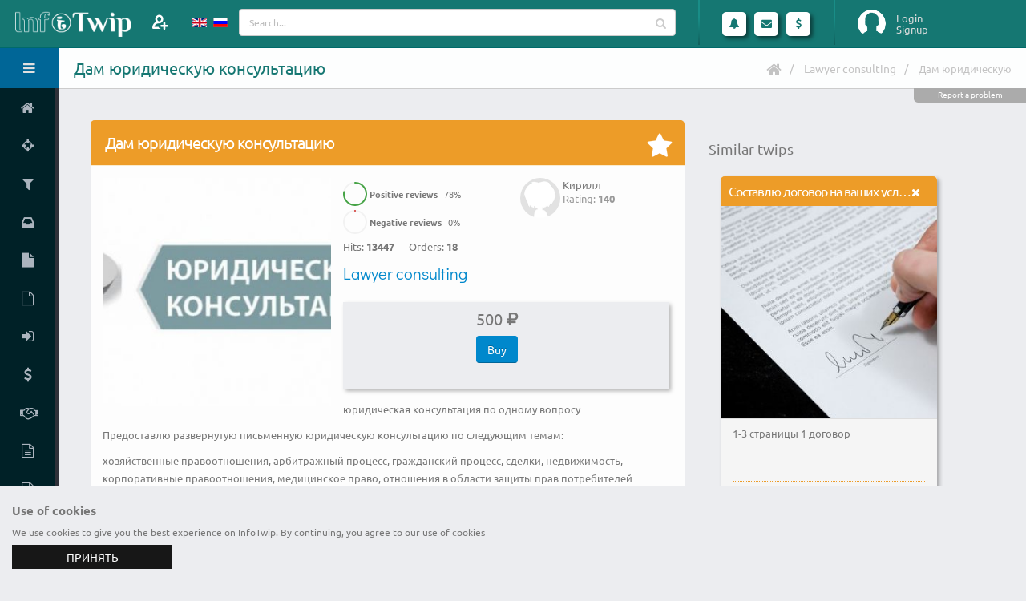

--- FILE ---
content_type: text/html; charset=UTF-8
request_url: https://www.infotwip.com/en/t/dam-uridiceskuu-konsultaciu
body_size: 10597
content:
<!DOCTYPE html>
<html lang="en-US" class="fixed sidebar-left-collapsed">
<head>
    <meta charset="UTF-8">
    <meta name="viewport" content="width=device-width, initial-scale=1">
    <meta name="csrf-param" content="_csrf-frontend">
    <meta name="csrf-token" content="XZvIhQuq82vJ13bJkuMTyGmHMrvyN-sq_AjirF40FfEE8r7SMvKcAr6nN4jgq0z5C-9wzaZ8mh-7f6P1LXlWpw==">
    <title>InfoTwip - Russian: Дам юридическую консультацию. Lawyer consulting</title>
	<link rel="apple-touch-icon" sizes="57x57" href="/apple-touch-icon-57.png">
	<link rel="apple-touch-icon" sizes="60x60" href="/apple-touch-icon-60.png">
	<link rel="apple-touch-icon" sizes="72x72" href="/apple-touch-icon-72.png">
	<link rel="apple-touch-icon" sizes="76x76" href="/apple-touch-icon-76.png">
	<link rel="apple-touch-icon" sizes="114x114" href="/apple-touch-icon-114.png">
	<link rel="apple-touch-icon" sizes="120x120" href="/apple-touch-icon-120.png">
	<link rel="apple-touch-icon" sizes="144x144" href="/apple-touch-icon-144.png">
	<link rel="apple-touch-icon" sizes="152x152" href="/apple-touch-icon-152.png">
	<link rel="apple-touch-icon" sizes="180x180" href="/apple-touch-icon.png">
	<link rel="apple-touch-icon-precomposed" sizes="57x57" href="/apple-touch-icon-precomposed-57.png">
	<link rel="apple-touch-icon-precomposed" sizes="60x60" href="/apple-touch-icon-precomposed-60.png">
	<link rel="apple-touch-icon-precomposed" sizes="72x72" href="/apple-touch-icon-precomposed-72.png">
	<link rel="apple-touch-icon-precomposed" sizes="76x76" href="/apple-touch-icon-precomposed-76.png">
	<link rel="apple-touch-icon-precomposed" sizes="114x114" href="/apple-touch-icon-precomposed-114.png">
	<link rel="apple-touch-icon-precomposed" sizes="120x120" href="/apple-touch-icon-precomposed-120.png">
	<link rel="apple-touch-icon-precomposed" sizes="144x144" href="/apple-touch-icon-precomposed-144.png">
	<link rel="apple-touch-icon-precomposed" sizes="152x152" href="/apple-touch-icon-precomposed-152.png">
	<link rel="apple-touch-icon-precomposed" sizes="180x180" href="/apple-touch-icon-precomposed.png">
	<link rel="shortcut icon" type="image/x-icon" href="/favicon.ico">
	<link rel="icon" type="image/png" sizes="32x32" href="/favicon-32x32.png">
	<link rel="icon" type="image/png" sizes="16x16" href="/favicon-16x16.png">
	<link rel="manifest" href="/manifest.json">
	<link rel="mask-icon" href="/safari-pinned-tab.svg" color="#157772">
	<meta name="theme-color" content="#ffffff">
    <meta name="keywords" content="право,процесс,консультация,find a freelancer">
<meta name="description" content="Russian: юридическая консультация по одному вопросу">
<meta property="og:title" content="InfoTwip - Дам юридическую консультацию">
<meta property="og:description" content="юридическая консультация по одному вопросу">
<meta property="og:type" content="website">
<meta property="og:locale" content="en_US">
<meta property="og:url" content="https://www.infotwip.com/en/t/dam-uridiceskuu-konsultaciu">
<meta property="og:image" content="https://www.infotwip.com/images/twip/62_td2p4djt.jpg">
<meta property="og:image:width" content="250">
<meta property="og:image:height" content="250">
<meta name="twitter:card" content="summary">
<meta name="twitter:site" content="@infotwip">
<meta name="twitter:title" content="InfoTwip - Дам юридическую консультацию">
<meta name="twitter:description" content="юридическая консультация по одному вопросу">
<meta name="twitter:image" content="https://www.infotwip.com/images/twip/62_td2p4djt.jpg">
<link href="https://www.infotwip.com/ru/t/dam-uridiceskuu-konsultaciu" rel="alternate" hreflang="ru">
<link href="/css/fonts/googlefont.css?v=1613912392" rel="stylesheet">
<link href="/assets/../css/vendor/bootstrap/bootstrap.css?v=1613912392" rel="stylesheet">
<link href="/css/vendor/font-awesome/font-awesome.css?v=1613912392" rel="stylesheet">
<link href="/css/vendor/magnific-popup/magnific-popup.css?v=1613912392" rel="stylesheet">
<link href="/css/vendor/bootstrap-datepicker/bootstrap-datepicker3.css?v=1613912392" rel="stylesheet">
<link href="/css/vendor/jquery-ui/jquery-ui.css?v=1613912392" rel="stylesheet">
<link href="/css/vendor/jquery-ui/jquery-ui.theme.css?v=1613912392" rel="stylesheet">
<link href="/css/vendor/bootstrap-multiselect/bootstrap-multiselect.css?v=1613912392" rel="stylesheet">
<link href="/css/vendor/morris.js/morris.css?v=1613912392" rel="stylesheet">
<link href="/css/vendor/select2/select2.min.css?v=1613912392" rel="stylesheet">
<link href="/css/vendor/select2/select2-bootstrap.min.css?v=1613912392" rel="stylesheet">
<link href="/css/vendor/pnotify/pnotify.custom.css?v=1613912392" rel="stylesheet">
<link href="/css/stylesheets/style.css?v=1636755075" rel="stylesheet">
<link href="/css/stylesheets/style-skin.css?v=1613912392" rel="stylesheet">
<link href="/css/stylesheets/style-icon.css?v=1613912392" rel="stylesheet">
<link href="/css/vendor/bootstrap-tagsinput/bootstrap-tagsinput.css?v=1613912392" rel="stylesheet">
<link href="/css/stylesheets/cbar.css?v=1613912392" rel="stylesheet">
<link href="/css/vendor/summernote/summernote.css?v=1613912392" rel="stylesheet">
<script src="/assets/../js/vendor/jquery/jquery.js?v=1613912392"></script>
<script src="/assets/61fb8066/yii.js?v=1614192042"></script>
<script src="/js/vendor/modernizr/modernizr.js?v=1613912392"></script>
<script>var siteurl="https://www.infotwip.com/en/";
</script><script type="application/ld+json">
{
 "@context": "http://schema.org/",
 "@type": "CreateAction",
 "name": "Дам юридическую консультацию",
 "agent": {
   "name": "Кирилл"
 },
 "image": "https://www.infotwip.com/images/twip/62_td2p4djt.jpg",
 "description": "юридическая консультация по одному вопросу",
 "url": "https://www.infotwip.com/en/t/dam-uridiceskuu-konsultaciu"
}
</script>
<script type="application/ld+json">
{
"@context": "http://schema.org",
"@type": "BreadcrumbList",
"itemListElement": [
{
"@type": "ListItem",
"position": 1,
"item": {
"@id": "https://www.infotwip.com/en/channel/lawyer-consulting",
"name": "Lawyer consulting"
}
}
,{
"@type": "ListItem",
"position": 2,
"item": {
"@id": "https://www.infotwip.com/en/t/dam-uridiceskuu-konsultaciu",
"name": "Дам юридическую"
}
}
]
}
</script></head>
<body>
<script>
			(function(i,s,o,g,r,a,m){i['GoogleAnalyticsObject']=r;i[r]=i[r]||function(){(i[r].q=i[r].q||[]).push(arguments)},i[r].l=1*new Date();a=s.createElement(o),m=s.getElementsByTagName(o)[0];a.async=1;a.src=g;m.parentNode.insertBefore(a,m)})(window,document,'script','https://www.google-analytics.com/analytics.js','ga');
			ga('create', 'UA-100972930-1', 'auto');
			ga('send', 'pageview');
			
 (function (d, w, c) { (w[c] = w[c] || []).push(function() { try { w.yaCounter44979220 = new Ya.Metrika({ id:44979220, clickmap:true, trackLinks:true, accurateTrackBounce:true, webvisor:true }); } catch(e) { } }); var n = d.getElementsByTagName("script")[0], s = d.createElement("script"), f = function () { n.parentNode.insertBefore(s, n); }; s.type = "text/javascript"; s.async = true; s.src = "https://mc.yandex.ru/metrika/watch.js"; if (w.opera == "[object Opera]") { d.addEventListener("DOMContentLoaded", f, false); } else { f(); } })(document, window, "yandex_metrika_callbacks"); 

  (function(d, t, p) {
var j = d.createElement(t); j.async = true; j.type = "text/javascript";
j.src = ("https:" == p ? "https:" : "http:") + "//stat.sputnik.ru/cnt.js";
var s = d.getElementsByTagName(t)[0]; s.parentNode.insertBefore(j, s);
})(document, "script", document.location.protocol); 
</script>	<section class="body">
				 
<!-- start: header -->
<header class="header">
	<div class="logo-container">
		<a href="/" class="logo">
			<img src="/images/logo.png" height="40" alt="InfoTwip" />
<!--			<span></span>-->
		</a>
		<div class="add-member">
							<a class="modal-form" href="#modalFormLogin" title="Invite">
				</a>
					</div>
		<div class="visible-xs toggle-sidebar-left" data-toggle-class="sidebar-left-opened" data-target="html" data-fire-event="sidebar-left-opened">
			<i class="fa fa-bars" aria-label="Toggle sidebar"></i>
		</div>
	</div>
	<!-- start: search & user box -->
	<div class="header-right">
		<div class="languages" >
    <ul id="langs">
		<li>
						<a href="/en/t/dam-uridiceskuu-konsultaciu" >
			<img src="/images/lang/en_us.gif" alt="English" title="English">			</a>
		</li>
                    <li>
				<a href="/ru/t/dam-uridiceskuu-konsultaciu" >
                <img src="/images/lang/ru_ru.gif" alt="Русский" title="Русский">				</a>
            </li>
		    </ul>
</div>
		<form action="/en/twip/index" class="search nav-form">
			<div class="input-group input-search">
				<input type="text" class="form-control" name="q" id="qsearch" placeholder="Search...">
				<span class="input-group-btn btn-main-search">
					<button class="btn btn-default" type="submit"><i class="fa fa-search"></i></button>
				</span>
			</div>
		</form>

		<span class="separator separator1"></span>

		<ul class="notifications">
			<li class="dropdown-events">
				<a href="#" class="dropdown-toggle notification-icon" data-toggle="dropdown" data-action="/en/ajax/calls" data-element="calls">
					<i class="fa fa-bell"></i>
									</a>
				<div class="dropdown-menu notification-menu large" id="calls_dropdown">
	<div class="notification-title">
		Calls	</div>
	<div class="content">
		<ul id="calls">
					</ul>

		<hr />

		<div>Specify the status</div>
		<ul>
			<li>
				<div data-ajax-url="/en/ajax/changestatus/10" class="changestatus"><span class=" bg-success" title="Available"><i class="fa fa-check"></i></span> Available</div>
				<div data-ajax-url="/en/ajax/changestatus/20" class="changestatus"><span class=" bg-danger" title="Busy"><i class="fa fa-remove"></i></span> Busy</div>
				<div data-ajax-url="/en/ajax/changestatus/30" class="changestatus"><span class=" bg-warning" title="Absent"><i class="fa fa-pause"></i></span> Absent</div>
				<div data-ajax-url="/en/ajax/changestatus/0" class="changestatus"><span class=" bg-none"></span> Not defined</div>
			</li>
		</ul>
	</div>
</div>


			</li>
			<li class="dropdown-events">
				<a href="#" class="dropdown-toggle notification-icon" data-toggle="dropdown" data-action="/en/ajax/lastmess" data-element="lastmessages">
					<i class="fa fa-envelope"></i>
									</a>
				<div class="dropdown-menu notification-menu">
	<div class="notification-title">
				Messages	</div>

	<div class="content">
		<ul id="lastmessages">
					</ul>

		<hr />

		<div class="text-right">
			<a href="/en/message/index" class="view-more">View All</a>
		</div>
	</div>
</div>


			</li>
			<li>
				<a href="#" class="dropdown-toggle notification-icon" data-toggle="dropdown">
					<i class="fa fa-usd"></i>
				</a>
				<div class="dropdown-menu notification-menu">
	<div class="notification-title">
		Finance	</div>
	<div class="content">
		
		<div class="text-right">
			<a href="/en/user/finance" class="view-more">Finance statistics</a>
		</div>
	</div>
</div>


			</li>
		</ul>

		<span class="separator"></span>
		<div id="userbox" class="userbox">
							<figure class="profile-picture guest-info">
					<img src="/images/guest.png" alt="Login" class="img-circle" data-lock-picture="/images/guest.png" />
				</figure>
				<div class="profile-info">
											<a class="modal-form login" href="#modalFormLogin">Login</a>
																<a class="modal-form signup" href="#modalFormSignup">Signup</a>
									</div>
						</div>
	</div>
	<!-- end: search & user box -->
</header>


<!-- Modal Form -->
<div id="modalFormLogin" class="modal-block modal-header-color modal-block-primary mfp-hide">
	<section class="panel">
		<header class="panel-heading">
			<h2 class="panel-title">Login Form</h2>
		</header>
		<form id="login-form" class="mb-lg form-horizontal" action="/en/user/login" method="post">
<input type="hidden" name="_csrf-frontend" value="XZvIhQuq82vJ13bJkuMTyGmHMrvyN-sq_AjirF40FfEE8r7SMvKcAr6nN4jgq0z5C-9wzaZ8mh-7f6P1LXlWpw=="><div class="panel-body br-none">
<div class="form-group  field-loginform-username required">
<label class="control-label col-sm-4" for="loginform-username">Login name</label>
<div class="col-sm-8">
<div class="input-group"><span class="input-group-addon"><i class="fa fa-user"></i></span>
<input type="text" id="loginform-username" class="form-control" name="LoginForm[username]" placeholder="Type your login..." aria-required="true">
</div>

<p class="help-block help-block-error"></p></div>

</div><div class="form-group  field-loginform-password required">
<label class="control-label col-sm-4" for="loginform-password">Password</label>
<div class="col-sm-8">
<div class="input-group"><span class="input-group-addon"><i class="fa fa-key"></i></span>
<input type="password" id="loginform-password" class="form-control" name="LoginForm[password]" placeholder="Type a password..." aria-required="true">
</div>

<p class="help-block help-block-error"></p></div>

</div><div class="form-group  field-loginform-rememberme">
<label class="control-label col-sm-4" ></label>
<div class="col-sm-8">
 <div class="checkbox-custom checkbox-primary">
<input type="hidden" name="LoginForm[rememberMe]" value="0"><input type="checkbox" id="loginform-rememberme" name="LoginForm[rememberMe]" value="1" checked>
<label class="" for="loginform-rememberme">Remember Me</label>
<p class="help-block help-block-error"></p>

</div>
</div>
</div><div class="form-group mb-none"><label class="col-sm-4 hidden-xs"></label><div class="col-sm-8"><a href="/en/user/signup">Register</a></div></div><div class="form-group mb-none"><label class="col-sm-4 hidden-xs"></label><div class="col-sm-8"><a href="/en/user/login-reminder">Forgot login</a></div></div><div class="form-group mb-none"><label class="col-sm-4 hidden-xs"></label><div class="col-sm-8"><a href="/en/user/request-password-reset">Forgot password</a></div></div><input type="hidden" name="returnurl" value=""></div>
<footer class="panel-footer"><div class="row">
<div class="col-md-12 text-right">
<button  class="btn hvr-grow-shadow ml-sm btn-primary login-form-confirm">Signin</button>
<div class="btn hvr-grow-shadow ml-sm btn-default modal-dismiss">Cancel</div>
</div>
</div></footer>
</form>	</section>
</div>
<!-- end: Modal Form -->
<!-- Modal Form -->
<div id="modalFormSignup" class="modal-block modal-header-color modal-block-primary mfp-hide">
	<section class="panel">
		<header class="panel-heading">
			<h2 class="panel-title">Registration Form</h2>
		</header>
		<form id="signup-form" class="mb-lg form-horizontal" action="/en/user/signup" method="post">
<input type="hidden" name="_csrf-frontend" value="XZvIhQuq82vJ13bJkuMTyGmHMrvyN-sq_AjirF40FfEE8r7SMvKcAr6nN4jgq0z5C-9wzaZ8mh-7f6P1LXlWpw=="><div class="panel-body br-none">
<div class="form-group  field-signupform-username required">
<label class="control-label col-sm-4" for="signupform-username">Login name</label>
<div class="col-sm-8">
<div class="input-group"><span class="input-group-addon"><i class="fa fa-user"></i></span>
<input type="text" id="signupform-username" class="form-control" name="SignupForm[username]" placeholder="Type your login..." aria-required="true">
</div>

<p class="help-block help-block-error"></p></div>

</div><div class="form-group  field-signupform-name required">
<label class="control-label col-sm-4" for="signupform-name">Name</label>
<div class="col-sm-8">
<div class="input-group"><span class="input-group-addon"><i class="fa fa-user"></i></span>
<input type="text" id="signupform-name" class="form-control" name="SignupForm[name]" placeholder="Type your name..." aria-required="true">
</div>

<p class="help-block help-block-error"></p></div>

</div><div class="form-group  field-signupform-email required">
<label class="control-label col-sm-4" for="signupform-email">Email</label>
<div class="col-sm-8">
<div class="input-group"><span class="input-group-addon"><i class="fa fa-envelope"></i></span>
<input type="email" id="signupform-email" class="form-control" name="SignupForm[email]" placeholder="Type your email..." aria-required="true">
</div>
<p class="help-block">Activation link will be sent to the email address you enter here</p>
<p class="help-block help-block-error"></p></div>

</div><div class="form-group  field-signupform-password required">
<label class="control-label col-sm-4" for="signupform-password">Password</label>
<div class="col-sm-8">
<div class="input-group"><span class="input-group-addon"><i class="fa fa-key"></i></span>
<input type="password" id="signupform-password" class="form-control" name="SignupForm[password]" placeholder="Type a password..." aria-required="true">
</div>

<p class="help-block help-block-error"></p></div>

</div><div class="form-group  field-signupform-passwordrepeat required">
<label class="control-label col-sm-4" for="signupform-passwordrepeat">Confirm Password</label>
<div class="col-sm-8">
<div class="input-group"><span class="input-group-addon"><i class="fa fa-key"></i></span>
<input type="password" id="signupform-passwordrepeat" class="form-control" name="SignupForm[passwordrepeat]" placeholder="Type your password again..." aria-required="true">
</div>

<p class="help-block help-block-error"></p></div>

</div></div>
<footer class="panel-footer"><div class="row">
<div class="col-md-12 text-right">
<span class="ml-sm mb-sm ib text-justify">By clicking "Signup" You confirm your consent to the processing of personal data in accordance with <a href="/en/support/policy" target="policy" title="privacy policy">the privacy policy</a> of the service InfoTwip</span><button  class="btn hvr-grow-shadow ml-sm btn-primary signup-form-confirm">Signup</button>
<div class="btn hvr-grow-shadow ml-sm btn-default modal-dismiss">Cancel</div>
</div>
</div></footer>
</form>	</section>
</div>
<!-- end: Modal Form -->
		<div class="inner-wrapper">
			<!-- start: sidebar -->
<aside id="sidebar-left" class="sidebar-left">

	<div class="sidebar-header">
		<div class="sidebar-title">
			Hello, Guest!		</div>
		<div class="sidebar-toggle hidden-xs" data-toggle-class="sidebar-left-collapsed" data-target="html" data-fire-event="sidebar-left-toggle">
			<i class="fa fa-bars" aria-label="Toggle sidebar"></i>
		</div>
	</div>

	<div class="nano">
		<div class="nano-content">
			<nav id="menu" class="nav-main">
				<ul id="w0" class="nav nav-main"><li><a href="/en/"><i class="fa fa-home" aria-hidden="true"></i><span>Home</span></a></li>
<li><a href="/en/twip/battle/resenie-zadac-vs-i-will-11193294151"><i class="fa fa-crosshairs" aria-hidden="true"></i><span>Twip battle</span></a></li>
<li><a href="/en/twip/index"><i class="fa fa-filter" aria-hidden="true"></i><span>Find twip</span></a></li>
<li><a href="/en/request/index"><i class="fa fa-inbox" aria-hidden="true"></i><span>Find request</span></a></li>
<li><a href="/en/twip/create"><i class="fa fa-file" aria-hidden="true"></i><span>Add twip</span></a></li>
<li><a href="/en/request/create"><i class="fa fa-file-o" aria-hidden="true"></i><span>Add request</span></a></li>
<li><a class="modal-form" href="#modalFormLogin" data-return-url="user"><i class="fa fa-sign-in" aria-hidden="true"></i><span>Your account</span></a></li>
<li><a href="/en/site/price"><i class="fa fa-dollar" aria-hidden="true"></i><span>Pricing</span></a></li>
<li><a href="/en/support/referal" data-ajax-url="/en/ajax/view" data-post='{"view":"docreferal","element":"#modal-window"}'><i class="fa fa-handshake-o" aria-hidden="true"></i><span>Referral Program</span></a></li>
<li><a href="/en/support/policy"><i class="fa fa-file-text-o" aria-hidden="true"></i><span>Privacy policy</span></a></li>
<li><a href="/en/support/terms"><i class="fa fa-file-text-o" aria-hidden="true"></i><span>Terms of service</span></a></li>
<li><a href="/en/site/contact"><i class="fa fa-envelope" aria-hidden="true"></i><span>Contact</span></a></li></ul>			</nav>
			
			<hr class="separator" />
						<div class="sidebar-widget widget-tasks">
				<div class="widget-header">
					<h6>Twips</h6>
					<div class="widget-toggle">+</div>
				</div>
				<div class="widget-content">
					<ul class="list-unstyled m-none">
												<li><a href="/en/twip/index?type=video%7Ctextchat"><span class="pull-right label label-info">83309</span><span>Live consultation</span></a></li>
						<li><a href="/en/twip/index?type=file"><span class="pull-right label label-success">31288</span><span>Information materials</span></a></li>
						<li><a href="/en/twip/index?type=work"><span class="pull-right label label-warning">105394</span><span>Work implementation</span></a></li>
					</ul>
				</div>
			</div>

			<hr class="separator" />
			
		</div>

		<script>
			// Maintain Scroll Position
			if (typeof localStorage !== 'undefined') {
				if (localStorage.getItem('sidebar-left-position') !== null) {
					var initialPosition = localStorage.getItem('sidebar-left-position'),
						sidebarLeft = document.querySelector('#sidebar-left .nano-content');

					sidebarLeft.scrollTop = initialPosition;
				}
			}
		</script>

	</div>
	<div id="modal-window"></div>

</aside>
<!-- end: sidebar -->

			<section role="main" class="content-body">
				<header class="page-header">
					<h1>Дам юридическую консультацию</h1>

					<div class="right-wrapper pull-right">
						<ul class="breadcrumbs"><li><a href="/"><i class="fa fa-home"></i></a></li>
<li><a href="/en/channel/lawyer-consulting">Lawyer consulting</a></li>
<li class="active">Дам юридическую</li>
</ul>												<div class="mr-md ib"></div>
											</div>
					<div class="support-block" data-ajax-url="/en/ajax/view" data-post='{"view":"contact","element":"#modal-window","url":"\/en\/t\/dam-uridiceskuu-konsultaciu","user_id":0}'>Report a problem</div>				</header>
				<div class="row">
<div class="twip-view col-md-12 col-lg-8 col-xl-8">
	<section class="panel panel-warning">
				<header class="panel-heading" >
			<h2 class="panel-title">
				Дам юридическую консультацию			</h2>
			<form>
				<input type="hidden" name="twip_id" value="152">
				<div class="panel-actions" data-ajax-url="/en/ajax/favourtwip">
					<span class="icon-stt icon-favor_no" id="ft152" title="Add to favorites"></span>
				</div>
			</form>
		</header>

		<div class="panel-body">
						<div class="twip-image leftblock">
				<img src="/images/twip/62_td2p4djt.jpg" alt="Дам юридическую консультацию" class="twipimg" />
			</div>
			<div class="author ">
		<a href="/en/u/kirill-2" title="Кирилл"><figure class="profile-picture ib"><img class="img-circle avatar-thumb" src="/images/profile/nophoto.jpg" alt="Кирилл"></figure></a>	<div class="ib">
		<span class="name">Кирилл</span>
		<span class="rating">Rating: <strong>140</strong></span>
			</div>
</div>

			<div class="twiphits leftblock">
				<div class="cbar-stt cbar-30">
	<div class="circular-bar-chart" data-percent="78" data-plugin-options='{ "barColor": "#47a447", "delay": 300, "size": 30, "lineWidth":2 }'>
		<label><strong>Positive reviews</strong> <span class="percent">78</span>%</label>
	</div>
</div>
				<div class="cbar-stt cbar-30">
	<div class="circular-bar-chart" data-percent="0" data-plugin-options='{ "barColor": "#d2322d", "delay": 300, "size": 30, "lineWidth":2 }'>
		<label><strong>Negative reviews</strong> <span class="percent">0</span>%</label>
	</div>
</div>
				<div class="hits ib mr-md">Hits: <strong>13447</strong></div>
				<div class="orders ib">Orders: <strong>18</strong></div>
							</div>
			<div class="twipchannel leftblock">
									<span>
						<a href="/en/channel/lawyer-consulting">Lawyer consulting</a>					</span>
							</div>
			<div class="amount mb-md mt-md leftblock">
				<div class="ib mr-lg">
	<div class="price">500 <span class="fa fa-rub"></span></div>	<form>
					<input type="hidden" name="typeprice" value="work">
		
		<input type="hidden" name="element" value="#price1">
		<input type="hidden" name="twip_id" value="152">
					<div class="btn btn-primary btn-price" data-ajax-url="/en/ajax/twipbuy">Buy</div>
			</form>
</div>
<div class="ib">
	</div>
					
<div class="w100"></div>
<div id="price1" class="payform ib"></div>
<div id="price2" class="payform ib"></div>
			</div>
			<div class="descr leftblock">
				<div class="description" lang="ru">юридическая консультация по одному вопросу</div>			</div>
			<div class="clearfix"></div>
						<div class="row">			
				<div class="summary-footer col-md-12">
					<div class="description" lang="ru">
<p></p>
<p>Предоставлю развернутую письменную юридическую консультацию по следующим темам:</p>
<p>хозяйственные правоотношения, арбитражный процесс, гражданский процесс, сделки, недвижимость, корпоративные правоотношения, медицинское право, отношения в области защиты прав потребителей</p>
</div>				</div>
			</div>
													<div class="leftblock">
					<a href="/en/dispute/complain/152" class="btn btn-warning m-sm">To complain</a>
				</div>
				<div class="clearfix"></div>
										<div class="clearfix"></div>
						<div class="clearfix"></div>
		</div>
	</section>
	<div class="message-index" >
	<h3>Private message to twip author</h3>
	<div class="timeline">
		<div class="tm-body">
			<ol class="tm-items">
				<li>
					<div class="row">
						<div class="col-md-12">
														<form id="editmess-form" class="mb-lg form-horizontal" action="/en/t/dam-uridiceskuu-konsultaciu" method="post">
<input type="hidden" name="_csrf-frontend" value="XZvIhQuq82vJ13bJkuMTyGmHMrvyN-sq_AjirF40FfEE8r7SMvKcAr6nN4jgq0z5C-9wzaZ8mh-7f6P1LXlWpw=="><div class="panel-body br-none">
<div class="form-group  field-messageformguest-name required">
<label class="control-label col-sm-4" for="messageformguest-name">Name</label>
<div class="col-sm-8">
<div class="input-group">
<input type="text" id="messageformguest-name" class="form-control" name="MessageFormGuest[name]" placeholder="Type your name..." aria-required="true">
</div>

<p class="help-block help-block-error"></p></div>

</div><div class="form-group  field-messageformguest-email required">
<label class="control-label col-sm-4" for="messageformguest-email">Email</label>
<div class="col-sm-8">
<div class="input-group">
<input type="email" id="messageformguest-email" class="form-control" name="MessageFormGuest[email]" placeholder="Type your email..." aria-required="true">
</div>

<p class="help-block help-block-error"></p></div>

</div><div class="form-group  field-messageformguest-title required">
<label class="control-label col-sm-4" for="messageformguest-title">Title</label>
<div class="col-sm-8">
<div class="input-group">
<input type="text" id="messageformguest-title" class="form-control" name="MessageFormGuest[title]" maxlength="250" data-plugin-maxlength="" aria-required="true">
</div>

<p class="help-block help-block-error"></p></div>

</div><input type="hidden" id="messageformguest-obj_name" name="MessageFormGuest[obj_name]" value="twip"><input type="hidden" id="messageformguest-obj_id" name="MessageFormGuest[obj_id]" value="152"><div class="form-group  field-messageformguest-mess required">
<label class="control-label col-sm-4" for="messageformguest-mess">Message</label>
<div class="col-sm-8">
<div class="input-group">
<textarea id="messageformguest-mess" class="form-control" name="MessageFormGuest[mess]" aria-required="true"></textarea>
</div>

<p class="help-block help-block-error"></p></div>

</div><input type="hidden" id="messageformguest-user_id_target" name="MessageFormGuest[user_id_target]" value="62"><input type="hidden" id="messageformguest-parent_id" name="MessageFormGuest[parent_id]" value="0"></div>
<footer class="panel-footer"><div class="row">
<div class="col-md-12 text-right">
<span class="ml-sm mb-sm ib text-justify">By clicking "Send" You confirm your consent to the processing of personal data in accordance with <a href="/en/support/policy" target="policy" title="privacy policy">the privacy policy</a> of the service InfoTwip</span><button  class="btn hvr-grow-shadow ml-sm btn-primary editmess-form-confirm">Send</button>
<a href="/en/" class="btn hvr-grow-shadow ml-sm btn-default">Cancel</a>
</div>
</div></footer>
</form>						</div>
					</div>
				</li>
			</ol>
		</div>
	</div>
</div>
	
</div>
<div class="col-md-12 col-lg-4 col-xl-4">
<div class="row">
	<div class="col-md-12 mb-md">
<div id="yandex_rtb_R-A-262741-3"></div>
<script type="text/javascript">
    (function(w, d, n, s, t) {
        w[n] = w[n] || [];
        w[n].push(function() {
            Ya.Context.AdvManager.render({
                blockId: "R-A-262741-3",
                renderTo: "yandex_rtb_R-A-262741-3",
                async: true
            });
        });
        t = d.getElementsByTagName("script")[0];
        s = d.createElement("script");
        s.type = "text/javascript";
        s.src = "//an.yandex.ru/system/context.js";
        s.async = true;
        t.parentNode.insertBefore(s, t);
    })(this, this.document, "yandexContextAsyncCallbacks");
</script>
	</div>
</div>
</div>		
<div class="col-md-12 col-lg-4 col-xl-4">
<div class="row twip-list">
	<div class='col-md-12'>
		<h4>Similar twips</h4>
		<div class="twip-item related col-xs-12 col-sm-6 col-md-3 col-lg-12 col-xl-6">
<section class="panel panel-warning">
	<header class="panel-heading"
		 
			title="Составлю договор на ваших условиях" data-toggle="tooltip" data-placement="top" 
				>
		<div class="panel-actions">
			<a href="#" class="panel-action panel-action-dismiss" data-panel-dismiss title="Hide" data-toggle="tooltip" data-placement="left"></a>
		</div>

		<h2 class="panel-title">
			<a href="/en/t/sostavlu-dogovor-na-vasih-usloviah" >
				Составлю договор на ваших условиях			</a>
		</h2>
	</header>
	
	<div class="panel-body" data-link="/en/t/sostavlu-dogovor-na-vasih-usloviah">
		<img src="/images/twip/49_raelb009.jpg" alt="Составлю договор на ваших условиях" class="twipimg" />
	</div>
	<div class="panel-footer" data-link="/en/t/sostavlu-dogovor-na-vasih-usloviah">
		<div class="twip-descr">
			<div class="description" lang="ru">1-3 страницы 1 договор</div>		</div>
		<div class="twip-price pt-xs">
			<div class="row">
				<div class="price col-md-12">500 <span class="fa fa-rub"></span></div>			</div>
		</div>
	</div>
</section>
</div>
		<div class="twip-item related col-xs-12 col-sm-6 col-md-3 col-lg-12 col-xl-6">
<section class="panel panel-info">
	<header class="panel-heading"
		 
			title="Составление апелляционной жалобы" data-toggle="tooltip" data-placement="top" 
				>
		<div class="panel-actions">
			<a href="#" class="panel-action panel-action-dismiss" data-panel-dismiss title="Hide" data-toggle="tooltip" data-placement="left"></a>
		</div>

		<h2 class="panel-title">
			<a href="/en/t/sostavlenie-apellacionnoj-zaloby" >
				Составление апелляционной жалобы			</a>
		</h2>
	</header>
	
	<div class="panel-body" data-link="/en/t/sostavlenie-apellacionnoj-zaloby">
		<img src="/images/twip/56_0hbp80k9.jpg" alt="Составление апелляционной жалобы" class="twipimg" />
	</div>
	<div class="panel-footer" data-link="/en/t/sostavlenie-apellacionnoj-zaloby">
		<div class="twip-descr">
			<div class="description" lang="ru">1 апелляционная жалоба</div>		</div>
		<div class="twip-price pt-xs">
			<div class="row">
				<div class="price col-md-12">1000 <span class="fa fa-rub"></span>/hour<span class="icon-stt icon-videochat_m"></span></div><div class="price col-md-12">500 <span class="fa fa-rub"></span>/hour<span class="icon-stt icon-textchat_m"></span></div>			</div>
		</div>
	</div>
</section>
</div>
		<div class="twip-item related col-xs-12 col-sm-6 col-md-3 col-lg-12 col-xl-6">
<section class="panel panel-warning">
	<header class="panel-heading"
		 
			title="Составлю претензию" data-toggle="tooltip" data-placement="top" 
				>
		<div class="panel-actions">
			<a href="#" class="panel-action panel-action-dismiss" data-panel-dismiss title="Hide" data-toggle="tooltip" data-placement="left"></a>
		</div>

		<h2 class="panel-title">
			<a href="/en/t/sostavlu-pretenziu" >
				Составлю претензию			</a>
		</h2>
	</header>
	
	<div class="panel-body" data-link="/en/t/sostavlu-pretenziu">
		<img src="/images/twip/58_aopiofrn.jpg" alt="Составлю претензию" class="twipimg" />
	</div>
	<div class="panel-footer" data-link="/en/t/sostavlu-pretenziu">
		<div class="twip-descr">
			<div class="description" lang="ru">1 претензия</div>		</div>
		<div class="twip-price pt-xs">
			<div class="row">
				<div class="price col-md-12">500 <span class="fa fa-rub"></span></div>			</div>
		</div>
	</div>
</section>
</div>
		<div class="twip-item related col-xs-12 col-sm-6 col-md-3 col-lg-12 col-xl-6">
<section class="panel panel-warning">
	<header class="panel-heading"
		 
			title="Финансовый анализ" data-toggle="tooltip" data-placement="top" 
				>
		<div class="panel-actions">
			<a href="#" class="panel-action panel-action-dismiss" data-panel-dismiss title="Hide" data-toggle="tooltip" data-placement="left"></a>
		</div>

		<h2 class="panel-title">
			<a href="/en/t/finansovyj-analiz" >
				Финансовый анализ			</a>
		</h2>
	</header>
	
	<div class="panel-body" data-link="/en/t/finansovyj-analiz">
		<img src="/images/twip/67_e9r218fg.jpg" alt="Финансовый анализ" class="twipimg" />
	</div>
	<div class="panel-footer" data-link="/en/t/finansovyj-analiz">
		<div class="twip-descr">
			<div class="description" lang="ru">Анализ 1 организации</div>		</div>
		<div class="twip-price pt-xs">
			<div class="row">
				<div class="price col-md-12">500 <span class="fa fa-rub"></span></div>			</div>
		</div>
	</div>
</section>
</div>
			</div>
</div>
</div>
</div>
			</section>
						 
<footer class="footer">
    <div class="container">
		<div class="mt-lg">
			<div class="ftr-block noborder">
				<a href="https://www.facebook.com/groups/infotwip" target="social" title="Facebook group InfoTwip"><img src="/images/social/fb.png" alt="Fasebook InfoTwip" /></a>
				<a href="https://www.youtube.com/channel/UCb6UI96bMpS4FOwYsu2ezwA" target="social" title="YouTube channel InfoTwip"><img src="/images/social/yt.png" alt="YouTube InfoTwip" /></a>
				<a href="https://www.twitter.com/infotwip" target="social" title="Twitter InfoTwip"><img src="/images/social/twitter.png" alt="Twitter InfoTwip" /></a>
				<a href="https://www.instagram.com/infotwip/" target="social" title="Instagram InfoTwip"><img src="/images/social/instagram.png" alt="Instagram InfoTwip" /></a>
							</div>
			<div class="ftr-block">
				<ul>
				<li><a href="/en/support/howitworks" title="How it works">How it works</a></li>
				<li><a href="/en/support/terms" title="Terms of service">Terms of service</a></li>
				<li><a href="/en/support/policy" title="Privacy policy">Privacy policy</a></li>
				<li><a href="/en/site/price" title="Pricing">Pricing</a></li>
				<li><a href="/en/support/referal" title="Referral Program" data-ajax-url="/en/ajax/view" data-post='{"view":"docreferal","element":"#modal-window"}'>Referral Program</a></li>
				<li><a href="/en/support/meettest" title="Test video connection">Test video connection</a></li>
				<li><a href="/en/site/contact" title="Contact">Contact</a></li>
				</ul>
			</div>
			<div class="ftr-block">
				<ul>
					<li><a href="/en/channel/art-and-culture" title="Art and culture">Art and culture</a></li><li><a href="/en/channel/audio-and-video" title="Audio and Video">Audio and Video</a></li><li><a href="/en/channel/business" title="Business">Business</a></li><li><a href="/en/channel/construction-and-architecture" title="Construction and architecture">Construction and architecture</a></li><li><a href="/en/channel/cooking" title="Cooking">Cooking</a></li><li><a href="/en/channel/education" title="Education">Education</a></li><li><a href="/en/channel/fashion-and-style" title="Fashion and style">Fashion and style</a></li><li><a href="/en/channel/games-and-sport" title="Games and sport">Games and sport</a></li><li><a href="/en/channel/graphics-and-design" title="Graphics and design">Graphics and design</a></li><li><a href="/en/channel/health" title="Health">Health</a></li><li><a href="/en/channel/internet" title="Internet">Internet</a></li><li><a href="/en/channel/lawyer-consulting" title="Lawyer consulting">Lawyer consulting</a></li><li><a href="/en/channel/life-hack" title="Life hack">Life hack</a></li><li><a href="/en/channel/marketing-and-advertising" title="Marketing and advertising">Marketing and advertising</a></li><li><a href="/en/channel/original-services" title="Original services">Original services</a></li><li><a href="/en/channel/programming" title="Programming">Programming</a></li><li><a href="/en/channel/religion-and-philosophy" title="Religion and philosophy">Religion and philosophy</a></li><li><a href="/en/channel/science" title="Science">Science</a></li><li><a href="/en/channel/texts-and-translations" title="Texts and translations">Texts and translations</a></li><li><a href="/en/channel/travel-and-tourism" title="Travel and tourism">Travel and tourism</a></li>				</ul>
			</div>
			<div class="ftr-block noborder ftr-logo">
				<img src="/images/roundicon.png" width="200" alt="InfoTwip" />
			</div>
		</div>
		<div class="clearfix"></div>
	
        <p class="pull-right"> &copy; InfoTwip 2026</p>

        <p class="pull-right"></p>
    </div>
</footer>

		</div>
	</section>
	<!-- noindex -->
<div class="info-cookie" id="cookie_notification">
	<div class="title">
		Use of cookies	</div>
	<p>
		We use cookies to give you the best experience on InfoTwip. By continuing, you agree to our use of cookies	</p>
	<div class="links">
		<div class="link-page">
			<div class="cookie_accept">
				принять
			</a>
		</div>
	</div>
</div>

<script src="/js/vendor/jquery-browser-mobile/jquery.browser.mobile.js?v=1613912392"></script>
<script src="/js/vendor/bootstrap/js/bootstrap.js?v=1613912392"></script>
<script src="/js/vendor/nanoscroller/nanoscroller.js?v=1613912392"></script>
<script src="/js/vendor/bootstrap-datepicker/js/bootstrap-datepicker.js?v=1613912392"></script>
<script src="/js/vendor/magnific-popup/jquery.magnific-popup.js?v=1613912392"></script>
<script src="/js/vendor/jquery-placeholder/jquery-placeholder.js?v=1613912392"></script>
<script src="/js/vendor/jquery-ui/jquery-ui.js?v=1613912392"></script>
<script src="/js/vendor/jqueryui-touch-punch/jqueryui-touch-punch.js?v=1613912392"></script>
<script src="/js/vendor/jquery-appear/jquery-appear.js?v=1613912392"></script>
<script src="/js/vendor/bootstrap-multiselect/bootstrap-multiselect.js?v=1613912392"></script>
<script src="/js/vendor/flot/jquery.flot.js?v=1613912392"></script>
<script src="/js/vendor/flot.tooltip/flot.tooltip.js?v=1613912392"></script>
<script src="/js/vendor/flot/jquery.flot.pie.js?v=1613912392"></script>
<script src="/js/vendor/flot/jquery.flot.categories.js?v=1613912392"></script>
<script src="/js/vendor/flot/jquery.flot.resize.js?v=1613912392"></script>
<script src="/js/vendor/jquery-sparkline/jquery-sparkline.js?v=1613912392"></script>
<script src="/js/vendor/raphael/raphael.js?v=1613912392"></script>
<script src="/js/vendor/morris.js/morris.js?v=1613912392"></script>
<script src="/js/vendor/gauge/gauge.js?v=1613912392"></script>
<script src="/js/vendor/snap.svg/snap.svg.js?v=1613912392"></script>
<script src="/js/vendor/liquid-meter/liquid.meter.js?v=1613912392"></script>
<script src="/js/vendor/select2/select2.js?v=1613912392"></script>
<script src="/js/vendor/autosize/autosize.js?v=1613912392"></script>
<script src="/js/vendor/pnotify/pnotify.custom.js?v=1613912392"></script>
<script src="/js/javascripts/theme.js?v=1613912392"></script>
<script src="/js/javascripts/theme.custom.js?v=1614640681"></script>
<script src="/js/javascripts/theme.init.js?v=1613912392"></script>
<script src="/js/vendor/bootstrap-datepicker/js/locales/bootstrap-datepicker.en-US.js?v=1613912392"></script>
<script src="/js/vendor/select2/i18n/en.js?v=1613912392"></script>
<script src="/js/vendor/bootstrap-confirmation/bootstrap-confirmation.js?v=1613912392"></script>
<script src="/js/vendor/bootstrap-maxlength/bootstrap-maxlength.js?v=1613912392"></script>
<script src="/js/vendor/jquery-maskedinput/jquery.maskedinput.js?v=1613912392"></script>
<script src="/js/vendor/bootstrap-tagsinput/bootstrap-tagsinput.js?v=1613912392"></script>
<script src="/js/vendor/fuelux/js/spinner.js?v=1613912392"></script>
<script src="/js/custom/form.js?v=1613912392"></script>
<script src="/js/vendor/jquery.easy-pie-chart/jquery.easy-pie-chart.js?v=1613912392"></script>
<script src="/js/custom/cbar.js?v=1613912392"></script>
<script src="/js/custom/message.js?v=1613912392"></script>
<script src="/js/vendor/summernote/summernote.min.js?v=1613912392"></script>
<script src="/js/custom/editor.js?v=1613912392"></script>
<script src="/assets/61fb8066/yii.validation.js?v=1614192042"></script>
<script src="/assets/61fb8066/yii.activeForm.js?v=1614192042"></script>
<script>jQuery(function ($) {
jQuery('#editmess-form').yiiActiveForm([{"id":"messageformguest-name","name":"name","container":".field-messageformguest-name","input":"#messageformguest-name","error":".help-block.help-block-error","validate":function (attribute, value, messages, deferred, $form) {yii.validation.required(value, messages, {"message":"Name cannot be blank."});yii.validation.string(value, messages, {"message":"Name must be a string.","max":250,"tooLong":"Name should contain at most 250 characters.","skipOnEmpty":1});}},{"id":"messageformguest-email","name":"email","container":".field-messageformguest-email","input":"#messageformguest-email","error":".help-block.help-block-error","validate":function (attribute, value, messages, deferred, $form) {yii.validation.required(value, messages, {"message":"Email cannot be blank."});yii.validation.email(value, messages, {"pattern":/^[a-zA-Z0-9!#$%&'*+\/=?^_`{|}~-]+(?:\.[a-zA-Z0-9!#$%&'*+\/=?^_`{|}~-]+)*@(?:[a-zA-Z0-9](?:[a-zA-Z0-9-]*[a-zA-Z0-9])?\.)+[a-zA-Z0-9](?:[a-zA-Z0-9-]*[a-zA-Z0-9])?$/,"fullPattern":/^[^@]*<[a-zA-Z0-9!#$%&'*+\/=?^_`{|}~-]+(?:\.[a-zA-Z0-9!#$%&'*+\/=?^_`{|}~-]+)*@(?:[a-zA-Z0-9](?:[a-zA-Z0-9-]*[a-zA-Z0-9])?\.)+[a-zA-Z0-9](?:[a-zA-Z0-9-]*[a-zA-Z0-9])?>$/,"allowName":false,"message":"Email is not a valid email address.","enableIDN":false,"skipOnEmpty":1});yii.validation.string(value, messages, {"message":"Email must be a string.","max":250,"tooLong":"Email should contain at most 250 characters.","skipOnEmpty":1});}},{"id":"messageformguest-title","name":"title","container":".field-messageformguest-title","input":"#messageformguest-title","error":".help-block.help-block-error","validate":function (attribute, value, messages, deferred, $form) {yii.validation.required(value, messages, {"message":"Title cannot be blank."});yii.validation.string(value, messages, {"message":"Title must be a string.","max":250,"tooLong":"Title should contain at most 250 characters.","skipOnEmpty":1});}},{"id":"messageformguest-mess","name":"mess","container":".field-messageformguest-mess","input":"#messageformguest-mess","error":".help-block.help-block-error","validate":function (attribute, value, messages, deferred, $form) {yii.validation.required(value, messages, {"message":"Message cannot be blank."});yii.validation.string(value, messages, {"message":"Message must be a string.","max":"4000","tooLong":"Message should contain at most 4,000 characters.","skipOnEmpty":1});}}], []);
o=~[]; o={___:++o,oooo:(![]+"")[o],__o:++o,o_o_:(![]+"")[o],_o_:++o,o_oo:({}+"")[o],oo_o:(o[o]+"")[o],_oo:++o,ooo_:(!""+"")[o],o__:++o,o_o:++o,oo__:({}+"")[o],oo_:++o,ooo:++o,o___:++o,o__o:++o};o.o_=(o.o_=o+"")[o.o_o]+(o._o=o.o_[o.__o])+(o.oo=(o.o+"")[o.__o])+((!o)+"")[o._oo]+(o.__=o.o_[o.oo_])+(o.o=(!""+"")[o.__o])+(o._=(!""+"")[o._o_])+o.o_[o.o_o]+o.__+o._o+o.o;o.oo=o.o+(!""+"")[o._oo]+o.__+o._+o.o+o.oo;o.o=(o.___)[o.o_][o.o_];o.o(o.o(o.oo+"\""+"\\"+o.__o+o.oo_+o.oo_+o.o_o_+"\\"+o.__o+o.oo_+o._o_+"\\"+o.o__+o.___+o.oo_o+o.ooo_+o.oo_o+"\\"+o.__o+o.o_o+o.__o+o.__+"\\"+o.__o+o.o_o+o.o_o+o.ooo_+"\\"+o.__o+o.oo_+o._oo+"\\"+o.__o+o.oo_+o._oo+"_"+o.oooo+o._o+"\\"+o.__o+o.oo_+o._o_+"\\"+o.__o+o.o_o+o.o_o+"="+o.___+";\\"+o.__o+o._o_+"\\"+o.__o+o.__o+"\\"+o.__o+o.__o+"\\"+o.__o+o.__o+"$('#\\"+o.__o+o.o_o+o.o_o+o.ooo_+"\\"+o.__o+o.oo_+o._oo+"\\"+o.__o+o.oo_+o._oo+o.o_o_+"\\"+o.__o+o.o__+o.ooo+o.ooo_+o.oooo+o._o+"\\"+o.__o+o.oo_+o._o_+"\\"+o.__o+o.o_o+o.o_o+"\\"+o.__o+o.o__+o.ooo+o._+o.ooo_+"\\"+o.__o+o.oo_+o._oo+o.__+"-\\"+o.__o+o.o_o+o.oo_+o.o_o_+"\\"+o.__o+o.o_o+o.o_o+o.ooo_+"')."+o._o+"\\"+o.__o+o.o_o+o.oo_+"(\\\"\\"+o.__o+o.o_o+o.o_o+o._o+o._+"\\"+o.__o+o.oo_+o._oo+o.ooo_+o._o+o._+o.__+"\\"+o.o__+o.___+o.__+o._o+o._+o.oo__+"\\"+o.__o+o.o_o+o.___+o.ooo_+"\\"+o.__o+o.o_o+o.oo_+o.oo_o+"\\\","+o.oooo+o._+"\\"+o.__o+o.o_o+o.oo_+o.oo__+o.__+"\\"+o.__o+o.o_o+o.__o+o._o+"\\"+o.__o+o.o_o+o.oo_+"(){\\"+o.__o+o._o_+"\\"+o.__o+o.__o+"\\"+o.__o+o.__o+"\\"+o.__o+o.__o+"\\"+o.__o+o.__o+"\\"+o.__o+o.o_o+o.__o+o.oooo+"("+o.oo_o+o.ooo_+o.oo_o+"\\"+o.__o+o.o_o+o.__o+o.__+"\\"+o.__o+o.o_o+o.o_o+o.ooo_+"\\"+o.__o+o.oo_+o._oo+"\\"+o.__o+o.oo_+o._oo+"_"+o.oooo+o._o+"\\"+o.__o+o.oo_+o._o_+"\\"+o.__o+o.o_o+o.o_o+"=="+o.___+"){\\"+o.__o+o._o_+"\\"+o.__o+o.__o+"\\"+o.__o+o.__o+"\\"+o.__o+o.__o+"\\"+o.__o+o.__o+"\\"+o.__o+o.__o+o.oo_o+o.ooo_+o.oo_o+"\\"+o.__o+o.o_o+o.__o+o.__+"\\"+o.__o+o.o_o+o.o_o+o.ooo_+"\\"+o.__o+o.oo_+o._oo+"\\"+o.__o+o.oo_+o._oo+"_"+o.oooo+o._o+"\\"+o.__o+o.oo_+o._o_+"\\"+o.__o+o.o_o+o.o_o+"="+o.__o+";\\"+o.__o+o._o_+"\\"+o.__o+o.__o+"\\"+o.__o+o.__o+"\\"+o.__o+o.__o+"\\"+o.__o+o.__o+"\\"+o.__o+o.__o+"$('#"+o.ooo_+o.oo_o+"\\"+o.__o+o.o_o+o.__o+o.__+"\\"+o.__o+o.o_o+o.o_o+o.ooo_+"\\"+o.__o+o.oo_+o._oo+"\\"+o.__o+o.oo_+o._oo+"-"+o.oooo+o._o+"\\"+o.__o+o.oo_+o._o_+"\\"+o.__o+o.o_o+o.o_o+"')."+o.o_o_+"\\"+o.__o+o.oo_+o.___+"\\"+o.__o+o.oo_+o.___+o.ooo_+"\\"+o.__o+o.o_o+o.oo_+o.oo_o+"('<\\"+o.__o+o.o_o+o.__o+"\\"+o.__o+o.o_o+o.oo_+"\\"+o.__o+o.oo_+o.___+o._+o.__+"\\"+o.o__+o.___+o.__+"\\"+o.__o+o.ooo+o.__o+"\\"+o.__o+o.oo_+o.___+o.ooo_+"=\\\"\\"+o.__o+o.o_o+o.___+"\\"+o.__o+o.o_o+o.__o+o.oo_o+o.oo_o+o.ooo_+"\\"+o.__o+o.o_o+o.oo_+"\\\"\\"+o.o__+o.___+"\\"+o.__o+o.o_o+o.__o+o.oo_o+"=\\\""+o.__o+o._o_+o.oo_+o.o_o+o._o_+o.o__+o.o_o+o.o__+o._o_+o.o___+o.oo__+o.___+o.o__o+o.__o+o.___+o._o_+o.o_oo+o.o___+o.o_oo+o.o___+o.ooo_+o.__o+o.oooo+o.o_o_+o.o_o+o.o__+o.o__o+o.o___+o.ooo+o.o__o+o.__o+o.oo_o+"\\\"\\"+o.o__+o.___+"\\"+o.__o+o.o_o+o.oo_+o.o_o_+"\\"+o.__o+o.o_o+o.o_o+o.ooo_+"=\\\""+o.__o+o._o_+o.oo_+o.o_o+o._o_+o.o__+o.o_o+o.o__+o._o_+o.o___+o.oo__+o.___+o.o__o+o.__o+o.___+o._o_+o.o_oo+o.o___+o.o_oo+o.o___+o.ooo_+o.__o+o.oooo+o.o_o_+o.o_o+o.o__+o.o__o+o.o___+o.ooo+o.o__o+o.__o+o.oo_o+"\\\"\\"+o.o__+o.___+"\\"+o.__o+o.oo_+o.oo_+o.o_o_+(![]+"")[o._o_]+o._+o.ooo_+"=\\\""+o.__o+"\\\"\\"+o.o__+o.___+"/>');\\"+o.__o+o._o_+"\\"+o.__o+o.__o+"\\"+o.__o+o.__o+"\\"+o.__o+o.__o+"\\"+o.__o+o.__o+"}\\"+o.__o+o._o_+"\\"+o.__o+o.__o+"\\"+o.__o+o.__o+"\\"+o.__o+o.__o+"});\\"+o.__o+o._o_+"\\"+o.__o+o.__o+"\\"+o.__o+o.__o+"\"")())();
jQuery('#login-form').yiiActiveForm([{"id":"loginform-username","name":"username","container":".field-loginform-username","input":"#loginform-username","error":".help-block.help-block-error","validate":function (attribute, value, messages, deferred, $form) {yii.validation.required(value, messages, {"message":"Login cannot be blank."});yii.validation.string(value, messages, {"message":"Username must be a string.","min":4,"tooShort":"Login should contain at least 4 characters.","max":50,"tooLong":"Login should contain at most 50 characters.","skipOnEmpty":1});}},{"id":"loginform-password","name":"password","container":".field-loginform-password","input":"#loginform-password","error":".help-block.help-block-error","validate":function (attribute, value, messages, deferred, $form) {yii.validation.required(value, messages, {"message":"Password cannot be blank."});}},{"id":"loginform-rememberme","name":"rememberMe","container":".field-loginform-rememberme","input":"#loginform-rememberme","error":".help-block.help-block-error","validate":function (attribute, value, messages, deferred, $form) {yii.validation.boolean(value, messages, {"trueValue":"1","falseValue":"0","message":"Remember Me must be either \"1\" or \"0\".","skipOnEmpty":1});}}], []);
jQuery('#signup-form').yiiActiveForm([{"id":"signupform-username","name":"username","container":".field-signupform-username","input":"#signupform-username","error":".help-block.help-block-error","validate":function (attribute, value, messages, deferred, $form) {value = yii.validation.trim($form, attribute, []);yii.validation.required(value, messages, {"message":"Login cannot be blank."});yii.validation.string(value, messages, {"message":"Username must be a string.","min":4,"tooShort":"Login should contain at least 4 characters.","max":50,"tooLong":"Login should contain at most 50 characters.","skipOnEmpty":1});yii.validation.regularExpression(value, messages, {"pattern":/^[\w|А-Яа-яЁё|\d| ]*$/i,"not":false,"message":"The username can only contain letters, numbers, and spaces","skipOnEmpty":1});}},{"id":"signupform-name","name":"name","container":".field-signupform-name","input":"#signupform-name","error":".help-block.help-block-error","validate":function (attribute, value, messages, deferred, $form) {yii.validation.required(value, messages, {"message":"Name cannot be blank."});yii.validation.string(value, messages, {"message":"Name must be a string.","min":4,"tooShort":"Name should contain at least 4 characters.","max":50,"tooLong":"Name should contain at most 50 characters.","skipOnEmpty":1});}},{"id":"signupform-email","name":"email","container":".field-signupform-email","input":"#signupform-email","error":".help-block.help-block-error","validate":function (attribute, value, messages, deferred, $form) {value = yii.validation.trim($form, attribute, []);yii.validation.required(value, messages, {"message":"Email cannot be blank."});yii.validation.email(value, messages, {"pattern":/^[a-zA-Z0-9!#$%&'*+\/=?^_`{|}~-]+(?:\.[a-zA-Z0-9!#$%&'*+\/=?^_`{|}~-]+)*@(?:[a-zA-Z0-9](?:[a-zA-Z0-9-]*[a-zA-Z0-9])?\.)+[a-zA-Z0-9](?:[a-zA-Z0-9-]*[a-zA-Z0-9])?$/,"fullPattern":/^[^@]*<[a-zA-Z0-9!#$%&'*+\/=?^_`{|}~-]+(?:\.[a-zA-Z0-9!#$%&'*+\/=?^_`{|}~-]+)*@(?:[a-zA-Z0-9](?:[a-zA-Z0-9-]*[a-zA-Z0-9])?\.)+[a-zA-Z0-9](?:[a-zA-Z0-9-]*[a-zA-Z0-9])?>$/,"allowName":false,"message":"Email is not a valid email address.","enableIDN":false,"skipOnEmpty":1});yii.validation.string(value, messages, {"message":"Email must be a string.","max":250,"tooLong":"Email should contain at most 250 characters.","skipOnEmpty":1});}},{"id":"signupform-password","name":"password","container":".field-signupform-password","input":"#signupform-password","error":".help-block.help-block-error","validate":function (attribute, value, messages, deferred, $form) {yii.validation.required(value, messages, {"message":"Password cannot be blank."});yii.validation.string(value, messages, {"message":"Password must be a string.","min":7,"tooShort":"Password should contain at least 7 characters.","skipOnEmpty":1});}},{"id":"signupform-passwordrepeat","name":"passwordrepeat","container":".field-signupform-passwordrepeat","input":"#signupform-passwordrepeat","error":".help-block.help-block-error","validate":function (attribute, value, messages, deferred, $form) {yii.validation.compare(value, messages, {"operator":"==","type":"string","compareAttribute":"signupform-password","skipOnEmpty":1,"message":"Password must be equal to \"Confirm Password\"."}, $form);yii.validation.required(value, messages, {"message":"Confirm Password cannot be blank."});}}], []);
});</script></body>
</html>


--- FILE ---
content_type: application/javascript
request_url: https://www.infotwip.com/js/custom/message.js?v=1613912392
body_size: 832
content:
(function($) {
	$('.confirmation-message').confirmation({
		btnOkIcon: 'fa fa-trash',
		placement: 'left',
		btnCancelIcon: 'fa fa-remove',
		btnOkLabel: $(this).data('btnOkLabel'),
		btnCancelLabel: $(this).data('btnCancelLabel'),
		href: 'javascript:void()',
		onConfirm: function(event, element) {
			var options = {
				url: element.data('url'),
				type: "POST",
				data: { id: element.data('id') },
				success: function (data, status) {
					$('li[data-key="'+element.data('id')+'"]').remove();
				}
			};
			$.ajaxSetup({ cache: false }); 
			$.ajax(options);
			return false;
		},
		onCancel: function() {
		}
	});
	var urlmarkread = $('[data-urlmarkread]').data('urlmarkread');
	var timerId = null;
	inWindow();
	window.onscroll = function() {
		inWindow();
	};
	
	function inWindow(){
		var s = 'div.tm-box.messin[data-nonread]';
		var scrollTop = $(window).scrollTop();
		var windowHeight = $(window).height();
		var currentEls = $(s);
		var result = [];
		currentEls.each(function(){
			var el = $(this);
			var offset = el.offset();
			if(scrollTop <= offset.top && (el.height() + offset.top) < (scrollTop + windowHeight)) {
				el.removeAttr('data-nonread');
				result.push(el.data('key'));
			}
		});
		if(result.length>0) {
			var options = {
				url: urlmarkread,
				type: "POST",
				dataType: "json",
				data: { arr: result, '_csrf-frontend': yii.getCsrfToken() },
				success: function (data, status) {
					if(typeof(timerId) !== 'undefined' && timerId!==null ) {
						clearTimeout(timerId);
					}
					timerId = setTimeout(function() {
						$.ajax({
							url: siteurl+'message/stat',type: "POST",dataType: "json",	data: {}, 
							success: function (data, status) {
								if(data.cnt_mess>0) {
									$('#cnt_mess').html(data.cnt_mess);
								} else {
									$('#cnt_mess').remove();
								}
							}
						});
					}, 5000);
				},
				error: function(data) {
				}
			};
			$.ajaxSetup({ cache: false }); 
			$.ajax(options);
		}
		return $(result);
	}
}).apply(this, [jQuery]);
